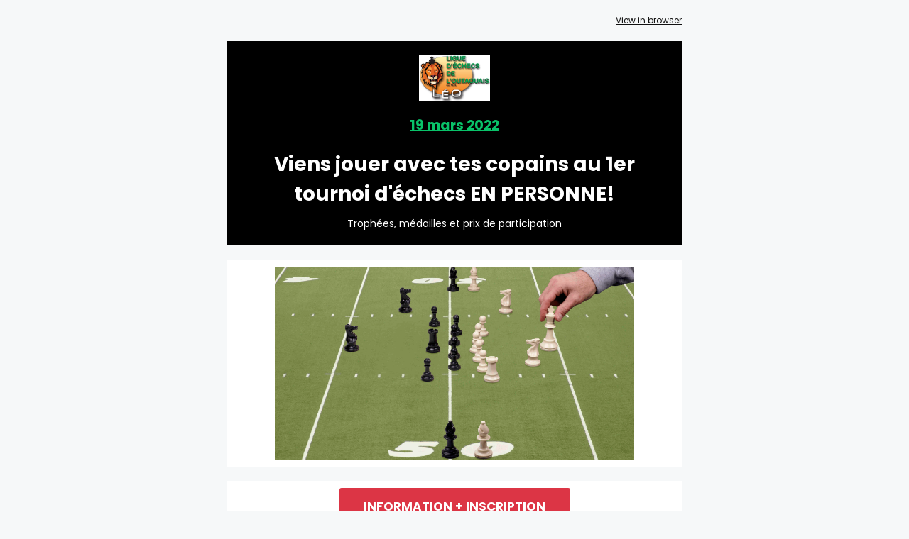

--- FILE ---
content_type: text/html; charset=utf-8
request_url: https://preview.mailerlite.com/w4r8o3t7r7
body_size: 3938
content:
<!DOCTYPE html PUBLIC "-//W3C//DTD HTML 3.2//EN">
<html lang="">
  
  <head>
    <!--[if gte mso 9]>
      <xml>
        <o:OfficeDocumentsettings>
          <o:AllowPNG/>
          <o:PixelsPerInch>96</o:PixelsPerInch>
        </o:OfficeDocumentsettings>
      </xml>
    <![endif]-->
    <meta http-equiv="Content-Type" content="text/html; charset=utf-8">
    <meta name="viewport" content="width=device-width, initial-scale=1.0">
    <meta http-equiv="X-UA-Compatible" content="IE=edge">
    <meta name="format-detection" content="address=no">
    <meta name="format-detection" content="telephone=no">
    <meta name="format-detection" content="email=no">
    <meta name="x-apple-disable-message-reformatting">
    <!--[if !mso]>
      <!-->
      <style type="text/css">
        @import url("https://static.mailerlite.com/assets/plugins/groot/modules/includes/groot_fonts/import.css?version=1645800");
      </style>
    <!--<![endif]-->
    <!-- RSS STYLE STARTS -->
    <!--[if mso]>
      <style type="text/css">
        .content-MS .content img { width: 560px; }
      </style>
    <![endif]-->
    <!-- WINDOWS 10 HACKS FOR LINK AND BG COLOR -->
    <!--[if (mso)|(mso 16)]>
      <style type="text/css">
        .mlContentButton a { text-decoration: none; }
      </style>
    <![endif]-->
    <!--[if !mso]>
      <!-- -->
    <!--<![endif]-->
    <!--[if (lt mso 16)]>
      <style type="text/css" if="variable.bodyBackgroundImage.value">
        .mlBodyBackgroundImage { background-image: none; }
      </style>
    <![endif]-->
    <style type="text/css">
      .ReadMsgBody { width: 100%; }
      .ExternalClass{ width: 100%; }
      .ExternalClass * { line-height: 100%; }
      .ExternalClass, .ExternalClass p, .ExternalClass td, .ExternalClass div, .ExternalClass span, .ExternalClass font { line-height:100%; }
      body { margin: 0; padding: 0; }
      body, table, td, p, a, li { -webkit-text-size-adjust: 100%; -ms-text-size-adjust: 100%; }
      table td { border-collapse: collapse; }
      table { border-spacing: 0; border-collapse: collapse; }
      p, a, li, td, blockquote { mso-line-height-rule: exactly; }
      p, a, li, td, body, table, blockquote { -ms-text-size-adjust: 100%; -webkit-text-size-adjust: 100%; }
      img, a img { border: 0; outline: none; text-decoration: none; }
      img { -ms-interpolation-mode: bicubic; }
      * img[tabindex="0"] + div { display: none !important; }
      a[href^=tel],a[href^=sms],a[href^=mailto], a[href^=date] { color: inherit; cursor: pointer; text-decoration: none; }
      a[x-apple-data-detectors]{ color: inherit!important; text-decoration: none!important; font-size: inherit!important; font-family: inherit!important; font-weight: inherit!important; line-height: inherit!important; }
      #MessageViewBody a { color: inherit; text-decoration: none; font-size: inherit; font-family: inherit; font-weight: inherit; line-height: inherit; }
      #MessageViewBody { width: 100% !important; }
      #MessageWebViewDiv { width: 100% !important; }
      @-moz-document url-prefix() {
      .bodyText p a, .bodyTitle p a {
      word-break: break-word;
      }
      }
      @media screen {
      body {
      font-family: 'Poppins', sans-serif;
      }
      * {
      direction: ltr;
      }
      }
      @media only screen and (min-width:768px){
      .mlEmailContainer{
      width: 640px!important;
      }
      }
      @media only screen and (max-width: 640px) {
      .mlTemplateContainer {
      padding: 10px 10px 0 10px;
      }
      } @media only screen and (max-width: 640px) {
      .mlTemplateContainer{
      padding: 10px 10px 0 10px;
      }
      } @media only screen and (max-width: 640px) {
      .mlContentCenter{
      min-width: 10%!important;
      margin: 0!important;
      float: none!important;
      }
      } @media only screen and (max-width: 640px) {
      .mlContentTable{
      width: 100%!important;
      min-width: 10%!important;
      margin: 0!important;
      float: none!important;
      }
      } @media only screen and (max-width: 640px) {
      .mlContentBlock{
      display: block !important;
      width: 100%!important;
      min-width: 10%!important;
      margin: 0!important;
      float: none!important;
      }
      } @media only screen and (max-width: 640px) {
      .mlContentOuter{
      padding-bottom: 0px!important;
      padding-left: 15px!important;
      padding-right: 15px!important;
      padding-top: 0px!important;
      }
      } @media only screen and (max-width: 640px) {
      .mlContentOuterSmall{
      padding-bottom: 0px!important;
      padding-left: 10px!important;
      padding-right: 10px!important;
      padding-top: 0px!important;
      }
      } @media only screen and (max-width: 640px) {
      .mlMenuOuter{
      padding-bottom: 0px!important;
      padding-left: 5px!important;
      padding-right: 5px!important;
      padding-top: 0px!important;
      }
      } @media only screen and (max-width: 640px) {
      .mlContentOuterFullBig{
      padding: 30px!important;
      }
      } @media only screen and (max-width: 640px) {
      .mlContentImage img {
      height: auto!important;
      width: 100%!important;
      }
      } @media only screen and (max-width: 640px) {
      .mlContentImage160 img {
      height: auto!important;
      max-width: 160px;
      width: 100%!important;
      }
      } @media only screen and (max-width: 640px) {
      .mlContentImage260 img {
      height: auto!important;
      max-width: 260px;
      width: 100%!important;
      }
      } @media only screen and (max-width: 640px) {
      .mlContentImage{
      height: 100%!important;
      width: auto!important;
      }
      } @media only screen and (max-width: 640px) {
      .mlProductImage{
      height: auto!important;
      width: 100%!important;
      }
      } @media only screen and (max-width: 640px) {
      .mlContentButton a{
      display: block!important;
      width: auto!important;
      }
      } @media only screen and (max-width: 640px) {
      .spacingHeight-20{
      height: 10px!important;
      }
      } @media only screen and (max-width: 640px) {
      .spacingHeight-30{
      height: 15px!important;
      }
      } @media only screen and (max-width: 640px) {
      .spacingHeight-40{
      height: 20px!important;
      }
      } @media only screen and (max-width: 640px) {
      .spacingHeight-50{
      height: 25px!important;
      }
      } @media only screen and (max-width: 640px) {
      .spacingHeight-60{
      height: 30px!important;
      }
      } @media only screen and (max-width: 640px) {
      .spacingHeight-70{
      height: 35px!important;
      }
      } @media only screen and (max-width: 640px) {
      .spacingHeight-80{
      height: 40px!important;
      }
      } @media only screen and (max-width: 640px) {
      .spacingHeight-90{
      height: 45px!important;
      }
      } @media only screen and (max-width: 640px) {
      .spacingHeight-100{
      height: 50px!important;
      }
      } @media only screen and (max-width: 640px) {
      .spacingWidth-20{
      width: 10px!important;
      }
      } @media only screen and (max-width: 640px) {
      .spacingWidth-30{
      width: 15px!important;
      }
      } @media only screen and (max-width: 640px) {
      .spacingWidth-40{
      width: 20px!important;
      }
      } @media only screen and (max-width: 640px) {
      .spacingWidth-60{
      width: 30px!important;
      }
      } @media only screen and (max-width: 640px) {
      .mobileHide{
      display: none!important;
      }
      } @media only screen and (max-width: 640px) {
      .mobileShow{
      display: block!important;
      }
      } @media only screen and (max-width: 640px) {
      .alignCenter{
      height: auto!important;
      text-align: center!important;
      }
      } @media only screen and (max-width: 640px) {
      .alignCenter img{
      display: inline !important;
      text-align: center!important;
      }
      } @media only screen and (max-width: 640px) {
      .marginBottom{
      margin-bottom: 15px!important;
      }
      } @media only screen and (max-width: 640px) {
      .marginTop {
      margin-top: 10px !important;
      }
      } @media only screen and (max-width: 640px) {
      .mlContentHeight{
      height: auto!important;
      }
      } @media only screen and (max-width: 640px) {
      .mlDisplayInline {
      display: inline-block!important;
      float: none!important;
      }
      } @media only screen and (max-width: 640px) {
      .mlNoFloat{
      float: none!important;
      margin-left: auto!important;
      margin-right: auto!important;
      }
      } @media only screen and (max-width: 640px) {
      .mlContentSurvey{
      float: none!important;
      margin-bottom: 10px!important;
      width:100%!important;
      }
      } @media only screen and (max-width: 640px) {
      .mlContentSurvey td a{
      width: auto!important;
      }
      } @media only screen and (max-width: 640px) {
      .multiple-choice-item-table{
      width: 100% !important;
      margin-bottom: 20px !important;
      min-width: 10% !important;
      float: none !important;
      }
      } @media only screen and (max-width: 640px) {
      body{
      margin: 0px!important;
      padding: 0px!important;
      }
      } @media only screen and (max-width: 640px) {
      body, table, td, p, a, li, blockquote{
      -webkit-text-size-adjust: none!important;
      }
      }
      @media only screen and (max-width: 480px){
      .social-LinksTable{
      width: 100%!important;
      }
      } @media only screen and (max-width: 640px) {
      .social-LinksTable td:first-child{
      padding-left: 0px!important;
      }
      } @media only screen and (max-width: 640px) {
      .social-LinksTable td:last-child{
      padding-right: 0px!important;
      }
      } @media only screen and (max-width: 640px) {
      .social-LinksTable td{
      padding: 0 10px!important;
      }
      } @media only screen and (max-width: 640px) {
      .social-LinksTable td img{
      height: auto!important;
      max-width: 48px;
      width: 100%!important;
      }
      }
      /* Carousel style */
      @media screen and (-webkit-min-device-pixel-ratio: 0) {
      .webkit {
      display: block !important;
      }
      }  @media screen and (-webkit-min-device-pixel-ratio: 0) {
      .non-webkit {
      display: none !important;
      }
      }  @media screen and (-webkit-min-device-pixel-ratio: 0) {
      /* TARGET OUTLOOK.COM */
      [class="x_non-webkit"] {
      display: block !important;
      }
      }  @media screen and (-webkit-min-device-pixel-ratio: 0) {
      [class="x_webkit"] {
      display: none !important;
      }
      }
    </style>
    <!--[if mso]>
      <style type="text/css">
        .bodyText { font-family: Arial, Helvetica, sans-serif!important ; }
        .bodyText * { font-family: Arial, Helvetica, sans-serif!important; }
        .bodyText a { font-family: Arial, Helvetica, sans-serif!important; }
        .bodyText a span { font-family: Arial, Helvetica, sans-serif!important; }
        .bodyText span { font-family: Arial, Helvetica, sans-serif!important; }
        .bodyText p { font-family: Arial, Helvetica, sans-serif!important; }
        .bodyText ul li { font-family: Arial, Helvetica, sans-serif!important; }
        .bodyTitle { font-family: Arial, Helvetica, sans-serif!important ; }
        .bodyTitle * { font-family: Arial, Helvetica, sans-serif!important; }
        .bodyTitle a { font-family: Arial, Helvetica, sans-serif!important; }
        .bodyTitle a span { font-family: Arial, Helvetica, sans-serif!important; }
        .bodyTitle span { font-family: Arial, Helvetica, sans-serif!important; }
        .bodyTitle p { font-family: Arial, Helvetica, sans-serif!important; }
        .bodyFont { font-family: Arial, Helvetica, sans-serif!important ; }
        .bodyFont * { font-family: Arial, Helvetica, sans-serif!important; }
        .bodyFont a { font-family: Arial, Helvetica, sans-serif!important; }
        .bodyFont a span { font-family: Arial, Helvetica, sans-serif!important; }
        .bodyFont span { font-family: Arial, Helvetica, sans-serif!important; }
        .bodyFont p { font-family: Arial, Helvetica, sans-serif!important; }
        .mlContentButton { font-family: Arial, Helvetica, sans-serif!important; }
      </style>
    <![endif]-->
    <style type="text/css">
      @media only screen and (max-width: 640px){
      #logoBlock-4 {
      max-width: 100px!important;
      width: 100%!important;
      }
      }
    </style>
    <style type="text/css">
      @media only screen and (max-width: 640px){
      #imageBlock-12 img {
      max-width: 506px!important;
      width: 100%!important;
      }
      }
    </style>
    <style type="text/css">
      @media only screen and (max-width: 640px){
      #imageBlock-20 img {
      max-width: 65px!important;
      width: 100%!important;
      }
      }
    </style>
    <style type="text/css">
      @media only screen and (max-width: 640px){
      #imageBlock-21 img {
      max-width: 65px!important;
      width: 100%!important;
      }
      }
    </style>
    <style type="text/css">
      @media only screen and (max-width: 640px){
      #imageBlock-22 img {
      max-width: 65px!important;
      width: 100%!important;
      }
      }
    </style>
    <style type="text/css">
      @media screen and (max-width: 640px) {
      .show-on-mobile {
      width: 100%;
      }
      }
      @media screen and (min-width: 641px) {
      .hide-on-desktop {
      display:none;width:0px;max-height:0px;overflow:hidden;mso-hide:all;height:0;font-size:0;max-height:0;line-height:0;margin:0 auto;
      }
      }
    </style>
    <title>1er tournoi interscolaire EN PERSONNE: 19 mars!</title>
    <meta name="robots" content="noindex, nofollow">
  </head>
  
  <body class="mlBodyBackground" style="padding: 0; margin: 0; -webkit-font-smoothing:antialiased; background-color:#f6f8f9; -webkit-text-size-adjust:none;">
    <!-- Make your email an accessible article. -->
    <div role="article" aria-roledescription="email" aria-label="">
      <!--[if !mso]>
        <!-- -->
        <table width="100%" border="0" cellspacing="0" cellpadding="0" bgcolor="#f6f8f9" class="mainTable mlBodyBackground" dir="ltr" background="">
          <tr>
            <td class="mlTemplateContainer" align="center">
            <!--<![endif]-->
            <!--[if mso 16]>
              <table width="100%" border="0" cellspacing="0" cellpadding="0" align="center">
                <tr>
                  <td bgcolor="#f6f8f9" align="center">
                  <!--<![endif]-->
                  <!-- Content starts here -->
                  <!-- BORDER RADIUS FOR CARDS LAYOUT -->
                  <!-- BORDER RADIUS FOR DEFAULT LAYOUT -->
                  <table cellpadding="0" cellspacing="0" border="0" align="center" width="640" style="width: 640px; min-width: 640px;" class="mobileHide">
                    <tr>
                      <td align="center">
                        <table cellpadding="0" cellspacing="0" border="0" align="center" width="640" style="width: 640px; min-width: 640px;" class="mlContentTable">
                          <tr>
                            <td colspan="2" height="20"></td>
                          </tr>
                          <tr>
                            <td align="left" style="font-family: 'Poppins', sans-serif; color: #111111; font-size: 12px; line-height: 18px;"></td>
                            <td align="right" style="font-family: 'Poppins', sans-serif; color: #111111; font-size: 12px; line-height: 18px;">
                              <a style="color: #111111;" href="">View in browser</a>
                            </td>
                          </tr>
                          <tr>
                            <td colspan="2" height="20"></td>
                          </tr>
                        </table>
                      </td>
                    </tr>
                  </table>
                  <table align="center" border="0" cellpadding="0" cellspacing="0" class="mlContentTable" width="640">
                    <tr>
                      <td>
                        <!-- -->
                        <table align="center" border="0" bgcolor="#000000" class="mlContentTable mlContentTableDefault" cellpadding="0" cellspacing="0" width="640">
                          <tr>
                            <td class="mlContentTableCardTd">
                              <table align="center" bgcolor="#000000" border="0" cellpadding="0" cellspacing="0" class="mlContentTable ml-default" style="width: 640px; min-width: 640px;" width="640">
                                <tr>
                                  <td>
                                    <table role="presentation" cellpadding="0" cellspacing="0" border="0" align="center" width="640" style="width: 640px; min-width: 640px;" class="mlContentTable">
                                      <tr>
                                        <td height="20" class="spacingHeight-20" style="line-height: 20px; min-height: 20px;"></td>
                                      </tr>
                                    </table>
                                    <table role="presentation" cellpadding="0" cellspacing="0" border="0" align="center" width="640" style="width: 640px; min-width: 640px;" class="mlContentTable">
                                      <tr>
                                        <td align="center" style="padding: 0px 40px;" class="mlContentOuter">
                                          <table role="presentation" cellpadding="0" cellspacing="0" border="0" align="center" width="100%">
                                            <tr>
                                              <td align="center">
                                                <img src="https://bucket.mlcdn.com/a/1609/1609922/images/6fc3be2eb4cc47aac457f0043b3fe19512266df7.jpeg" id="logoBlock-4" border="0" alt="" width="100" style="display: block;">
                                              </td>
                                            </tr>
                                          </table>
                                        </td>
                                      </tr>
                                    </table>
                                    <table role="presentation" cellpadding="0" cellspacing="0" border="0" align="center" width="640" style="width: 640px; min-width: 640px;" class="mlContentTable">
                                      <tr>
                                        <td height="10" class="spacingHeight-10" style="line-height: 10px; min-height: 10px;"></td>
                                      </tr>
                                    </table>
                                  </td>
                                </tr>
                              </table>
                            </td>
                          </tr>
                        </table>
                        <!-- -->
                        <!-- -->
                        <table align="center" border="0" bgcolor="#000000" class="mlContentTable mlContentTableDefault" cellpadding="0" cellspacing="0" width="640">
                          <tr>
                            <td class="mlContentTableCardTd">
                              <table align="center" bgcolor="#000000" border="0" cellpadding="0" cellspacing="0" class="mlContentTable ml-default" style="width: 640px; min-width: 640px;" width="640">
                                <tr>
                                  <td>
                                    <table role="presentation" cellpadding="0" cellspacing="0" border="0" align="center" width="640" style="width: 640px; min-width: 640px;" class="mlContentTable">
                                      <tr>
                                        <td height="10" class="spacingHeight-10" style="line-height: 10px; min-height: 10px;"></td>
                                      </tr>
                                    </table>
                                    <table role="presentation" cellpadding="0" cellspacing="0" border="0" align="center" width="640" style="width: 640px; min-width: 640px;" class="mlContentTable">
                                      <tr>
                                        <td align="center" style="padding: 0px 40px;" class="mlContentOuter">
                                          <table role="presentation" cellpadding="0" cellspacing="0" border="0" align="center" width="100%">
                                            <tr>
                                              <td align="center" class="bodyTitle" style="font-family: 'Poppins', sans-serif; font-size: 19px; font-weight: 700; line-height: 150%; color: #09c269; text-transform: none; font-style: normal; text-decoration: underline; text-align: center;">19 mars 2022</td>
                                            </tr>
                                            <tr>
                                              <td height="20" class="spacingHeight-20"></td>
                                            </tr>
                                            <tr>
                                              <td align="center" class="bodyTitle" style="font-family: 'Poppins', sans-serif; font-size: 28px; font-weight: 700; line-height: 150%; color: #ffffff; text-transform: none; font-style: normal; text-decoration: none; text-align: center;">Viens jouer avec tes copains au 1er tournoi d'échecs EN PERSONNE!</td>
                                            </tr>
                                          </table>
                                        </td>
                                      </tr>
                                    </table>
                                  </td>
                                </tr>
                              </table>
                            </td>
                          </tr>
                        </table>
                        <!-- -->
                        <!-- -->
                        <table align="center" border="0" bgcolor="#000000" class="mlContentTable mlContentTableDefault" cellpadding="0" cellspacing="0" width="640">
                          <tr>
                            <td class="mlContentTableCardTd">
                              <table align="center" bgcolor="#000000" border="0" cellpadding="0" cellspacing="0" class="mlContentTable ml-default" style="width: 640px; min-width: 640px;" width="640">
                                <tr>
                                  <td>
                                    <table role="presentation" cellpadding="0" cellspacing="0" border="0" align="center" width="640" style="width: 640px; min-width: 640px;" class="mlContentTable">
                                      <tr>
                                        <td height="10" class="spacingHeight-10" style="line-height: 10px; min-height: 10px;"></td>
                                      </tr>
                                    </table>
                                    <table role="presentation" cellpadding="0" cellspacing="0" border="0" align="center" width="640" style="width: 640px; min-width: 640px;" class="mlContentTable">
                                      <tr>
                                        <td align="center" style="padding: 0px 40px;" class="mlContentOuter">
                                          <table role="presentation" cellpadding="0" cellspacing="0" border="0" align="center" width="100%">
                                            <tr>
                                              <td class="bodyTitle" id="bodyText-8" style="font-family: 'Poppins', sans-serif; font-size: 14px; line-height: 150%; color: #ffffff;">
                                                <p style="margin-top: 0px; margin-bottom: 0px; line-height: 150%; text-align: center;">Trophées, médailles et prix de participation<br></p>
                                              </td>
                                            </tr>
                                          </table>
                                        </td>
                                      </tr>
                                    </table>
                                    <table role="presentation" cellpadding="0" cellspacing="0" border="0" align="center" width="640" style="width: 640px; min-width: 640px;" class="mlContentTable">
                                      <tr>
                                        <td height="20" class="spacingHeight-20" style="line-height: 20px; min-height: 20px;"></td>
                                      </tr>
                                    </table>
                                  </td>
                                </tr>
                              </table>
                            </td>
                          </tr>
                        </table>
                        <!-- -->
                        <!-- -->
                        <table role="presentation" cellpadding="0" cellspacing="0" border="0" align="center" width="640" style="width: 640px; min-width: 640px;" class="mlContentTable">
                          <tr>
                            <td height="20" class="spacingHeight-20" align="center" style="line-height: 20px; min-height: 20px;"></td>
                          </tr>
                        </table>
                        <!-- -->
                        <!-- -->
                        <table align="center" border="0" bgcolor="#ffffff" class="mlContentTable mlContentTableDefault" cellpadding="0" cellspacing="0" width="640">
                          <tr>
                            <td class="mlContentTableCardTd">
                              <table align="center" bgcolor="#ffffff" border="0" cellpadding="0" cellspacing="0" class="mlContentTable ml-default" style="width: 640px; min-width: 640px;" width="640">
                                <tr>
                                  <td>
                                    <table role="presentation" cellpadding="0" cellspacing="0" border="0" align="center" width="640" style="width: 640px; min-width: 640px;" class="mlContentTable">
                                      <tr>
                                        <td height="10" class="spacingHeight-10" style="line-height: 10px; min-height: 10px;"></td>
                                      </tr>
                                    </table>
                                    <table role="presentation" cellpadding="0" cellspacing="0" border="0" align="center" width="640" style="width: 640px; min-width: 640px;" class="mlContentTable">
                                      <tr>
                                        <td align="center" style="padding: 0px 40px;" class="mlContentOuter">
                                          <table role="presentation" cellpadding="0" cellspacing="0" border="0" align="center" width="100%">
                                            <tr>
                                              <td align="center" id="imageBlock-12">
                                                <img src="https://bucket.mlcdn.com/a/1609/1609922/images/06abe981ccad0e1414d5a04aa031aba8ffbc77a1.png" border="0" alt="" width="506" style="display: block;">
                                              </td>
                                            </tr>
                                          </table>
                                        </td>
                                      </tr>
                                    </table>
                                    <table role="presentation" cellpadding="0" cellspacing="0" border="0" align="center" width="640" style="width: 640px; min-width: 640px;" class="mlContentTable">
                                      <tr>
                                        <td height="10" class="spacingHeight-10" style="line-height: 10px; min-height: 10px;"></td>
                                      </tr>
                                    </table>
                                  </td>
                                </tr>
                              </table>
                            </td>
                          </tr>
                        </table>
                        <!-- -->
                        <!-- -->
                        <table role="presentation" cellpadding="0" cellspacing="0" border="0" align="center" width="640" style="width: 640px; min-width: 640px;" class="mlContentTable">
                          <tr>
                            <td height="20" class="spacingHeight-20" align="center" style="line-height: 20px; min-height: 20px;"></td>
                          </tr>
                        </table>
                        <!-- -->
                        <!-- -->
                        <table align="center" border="0" bgcolor="#ffffff" class="mlContentTable mlContentTableDefault" cellpadding="0" cellspacing="0" width="640">
                          <tr>
                            <td class="mlContentTableCardTd">
                              <table align="center" bgcolor="#ffffff" border="0" cellpadding="0" cellspacing="0" class="mlContentTable ml-default" style="width: 640px; min-width: 640px;" width="640">
                                <tr>
                                  <td>
                                    <table role="presentation" cellpadding="0" cellspacing="0" border="0" align="center" width="640" style="width: 640px; min-width: 640px;" class="mlContentTable">
                                      <tr>
                                        <td height="10" class="spacingHeight-10" style="line-height: 10px; min-height: 10px;"></td>
                                      </tr>
                                    </table>
                                    <table role="presentation" cellpadding="0" cellspacing="0" border="0" align="center" width="640" style="width: 640px; min-width: 640px;" class="mlContentTable">
                                      <tr>
                                        <td align="center" style="padding: 0px 40px;" class="mlContentOuter">
                                          <table role="presentation" cellpadding="0" cellspacing="0" border="0" align="center" width="100%" style="width: 100%; min-width: 100%;">
                                            <tr>
                                              <td align="center">
                                                <table role="presentation" border="0" cellpadding="0" cellspacing="0" width="100%" style="width: 100%; min-width: 100%;">
                                                  <tr>
                                                    <td align="center" class="mlContentButton" style="font-family: 'Poppins', sans-serif;">
                                                      <!--[if mso]>
                                                        <v:roundrect xmlns:v="urn:schemas-microsoft-com:vml" xmlns:w="urn:schemas-microsoft-com:office:word" href="https://www.lseoutaouais.org/interscolaires-2022" data-link-id="925033475" style="height:53px;v-text-anchor:middle;width:324px;" arcsize="6%" stroke="f" fillcolor="#dc3545">
                                                          <w:anchorlock/>
                                                          <center>
                                                          <![endif]-->
                                                          <a class="mlContentButton" href="https://www.lseoutaouais.org/interscolaires-2022" data-link-id="925033478" style="font-family: 'Poppins', sans-serif; background-color: #dc3545; border-radius: 3px; color: #ffffff; display: inline-block; font-size: 17px; font-weight: 700; line-height: 23px; padding: 15px 0 15px 0; text-align: center; text-decoration: none; width: 325px;" target="_blank">INFORMATION + INSCRIPTION</a>
                                                          <!--[if mso]>
                                                          </center>
                                                        </v:roundrect>
                                                      <![endif]-->
                                                    </td>
                                                  </tr>
                                                </table>
                                              </td>
                                            </tr>
                                          </table>
                                        </td>
                                      </tr>
                                    </table>
                                    <table role="presentation" cellpadding="0" cellspacing="0" border="0" align="center" width="640" style="width: 640px; min-width: 640px;" class="mlContentTable">
                                      <tr>
                                        <td height="30" class="spacingHeight-30" style="line-height: 30px; min-height: 30px;"></td>
                                      </tr>
                                    </table>
                                  </td>
                                </tr>
                              </table>
                            </td>
                          </tr>
                        </table>
                        <!-- -->
                        <!-- -->
                        <table align="center" border="0" bgcolor="#ffffff" class="mlContentTable mlContentTableDefault" cellpadding="0" cellspacing="0" width="640">
                          <tr>
                            <td class="mlContentTableCardTd">
                              <table align="center" bgcolor="#ffffff" border="0" cellpadding="0" cellspacing="0" class="mlContentTable ml-default" style="width: 640px; min-width: 640px;" width="640">
                                <tr>
                                  <td>
                                    <table role="presentation" cellpadding="0" cellspacing="0" border="0" align="center" width="640" style="width: 640px; min-width: 640px;" class="mlContentTable">
                                      <tr>
                                        <td height="20" class="spacingHeight-20" style="line-height: 20px; min-height: 20px;"></td>
                                      </tr>
                                    </table>
                                    <table role="presentation" cellpadding="0" cellspacing="0" border="0" align="center" width="640" style="width: 640px; min-width: 640px;" class="mlContentTable">
                                      <tr>
                                        <td align="center" style="padding: 0px 40px;" class="mlContentOuter">
                                          <table role="presentation" cellpadding="0" cellspacing="0" border="0" align="center" class="mlContentOuter" width="100%">
                                            <tr>
                                              <td valign="top" align="left">
                                                <table align="left" role="presentation" cellpadding="0" cellspacing="0" border="0" width="560" class="mlContentTable">
                                                  <tr align="center">
                                                    <td valign="top" class="bodyTitle" style="font-family: 'Poppins', sans-serif; font-size: 25px; font-weight: 700; line-height: 150%; color: #111111; text-transform: none; font-style: normal; text-decoration: none;">4 parties avec des joueurs de ton âge!</td>
                                                  </tr>
                                                  <tr>
                                                    <td valign="top" align="left" class="bodyTitle" id="bodyText-19" style="font-family: 'Poppins', sans-serif; font-size: 14px; line-height: 150%; color: #6f6f6f;">
                                                      <p style="margin-top: 0px; margin-bottom: 0px; line-height: 150%;"><br></p>
                                                    </td>
                                                  </tr>
                                                </table>
                                                <!--[if mso]>
                                              </td>
                                              <td valign="top">
                                              <![endif]-->
                                              </td>
                                            </tr>
                                            <tr>
                                              <td height="10"></td>
                                            </tr>
                                          </table>
                                        </td>
                                      </tr>
                                    </table>
                                    <table role="presentation" cellpadding="0" cellspacing="0" border="0" align="center" width="640" style="width: 640px; min-width: 640px;" class="mlContentTable">
                                      <tr>
                                        <td height="20" class="spacingHeight-20"></td>
                                      </tr>
                                    </table>
                                    <table role="presentation" cellpadding="0" cellspacing="0" border="0" align="center" width="640" style="width: 640px; min-width: 640px;" class="mlContentTable">
                                      <tr>
                                        <td align="center" style="padding: 0px 40px;" class="mlContentOuter">
                                          <table role="presentation" cellpadding="0" align="center" width="100%" border="0">
                                            <tr>
                                              <td valign="top">
                                                <table role="presentation" cellpadding="0" cellspacing="0" border="0" align="left" width="173" class="mlContentTable marginBottom" style="width: 173px; min-width: 173px;">
                                                  <tr>
                                                    <td align="left" id="imageBlock-20">
                                                      <img src="https://cdn.mailerlite.com/images/editor/icon1.png" width="65" border="0" style="display: block;">
                                                    </td>
                                                  </tr>
                                                  <tr>
                                                    <td height="20" class="spacingHeight-20"></td>
                                                  </tr>
                                                  <tr>
                                                    <td align="center" valign="top" class="bodyTitle" style="font-family: 'Poppins', sans-serif; font-size: 16px; font-weight: 700; line-height: 150%; color: #111111; text-transform: none; font-style: normal; text-decoration: none; text-align: left;">Qualifications</td>
                                                  </tr>
                                                  <tr>
                                                    <td height="5" style="height: 5px; min-height: 5px; line-height: 5px;"></td>
                                                  </tr>
                                                  <tr>
                                                    <td align="left" class="bodyTitle" id="bodyText-20" style="font-family: 'Poppins', sans-serif; font-size: 14px; line-height: 150%; color: #6f6f6f;">
                                                      <p style="margin-top: 0px; margin-bottom: 10px;">Au Championnat Jeunesse de l'Outaouais 2022 et au Défi échiquéen 2022</p>
                                                      <p style="margin-top: 0px; margin-bottom: 0px;"></p>
                                                    </td>
                                                  </tr>
                                                </table>
                                                <!--[if mso]>
                                              </td>
                                              <td width="20" valign="top">
                                              <![endif]-->
                                              <table role="presentation" cellpadding="0" cellspacing="0" border="0" align="left" width="20" class="mobileHide" style="width: 20px; min-width: 20px;">
                                                <tr>
                                                  <td width="20" height="20" align="center"></td>
                                                </tr>
                                              </table>
                                              <!--[if mso]>
                                              </td>
                                              <td width="173" valign="top">
                                              <![endif]-->
                                              <table role="presentation" cellpadding="0" cellspacing="0" border="0" align="left" width="173" class="mlContentTable marginBottom" style="width: 173px; min-width: 173px;">
                                                <tr>
                                                  <td align="left" id="imageBlock-21">
                                                    <img src="https://cdn.mailerlite.com/images/editor/icon2.png" width="65" border="0" style="display: block;">
                                                  </td>
                                                </tr>
                                                <tr>
                                                  <td height="20" class="spacingHeight-20"></td>
                                                </tr>
                                                <tr>
                                                  <td align="center" valign="top" class="bodyTitle" style="font-family: 'Poppins', sans-serif; font-size: 16px; font-weight: 700; line-height: 150%; color: #111111; text-transform: none; font-style: normal; text-decoration: none; text-align: left;">Trophées</td>
                                                </tr>
                                                <tr>
                                                  <td height="5" style="height: 5px; min-height: 5px; line-height: 5px;"></td>
                                                </tr>
                                                <tr>
                                                  <td align="left" class="bodyTitle" id="bodyText-21" style="font-family: 'Poppins', sans-serif; font-size: 14px; line-height: 150%; color: #6f6f6f;">
                                                    <p style="margin-top: 0px; margin-bottom: 0px;">Couronne les écoles primaire et secondaire<br></p>
                                                  </td>
                                                </tr>
                                              </table>
                                              <!--[if mso]>
                                              </td>
                                              <td valign="top" width="20">
                                                <table role="presentation" cellpadding="0" cellspacing="0" border="0" align="left" width="20" class="mobileHide" style="width: 20px; min-width: 20px;">
                                                  <tr>
                                                    <td width="20" height="20" align="center"></td>
                                                  </tr>
                                                </table>
                                              </td>
                                              <td valign="top" width="173">
                                              <![endif]-->
                                              <table role="presentation" cellpadding="0" cellspacing="0" border="0" align="right" width="173" class="mlContentTable" style="width: 173px; min-width: 173px;">
                                                <tr>
                                                  <td align="left" id="imageBlock-22">
                                                    <img src="https://cdn.mailerlite.com/images/editor/icon3.png" width="65" border="0" style="display: block;">
                                                  </td>
                                                </tr>
                                                <tr>
                                                  <td height="20" class="spacingHeight-20"></td>
                                                </tr>
                                                <tr>
                                                  <td align="center" valign="top" class="bodyTitle" style="font-family: 'Poppins', sans-serif; font-size: 16px; font-weight: 700; line-height: 150%; color: #111111; text-transform: none; font-style: normal; text-decoration: none; text-align: left;">Plaisir garanti</td>
                                                </tr>
                                                <tr>
                                                  <td height="5" style="height: 5px; min-height: 5px; line-height: 5px;"></td>
                                                </tr>
                                                <tr>
                                                  <td align="left" class="bodyTitle" id="bodyText-22" style="font-family: 'Poppins', sans-serif; font-size: 14px; line-height: 150%; color: #6f6f6f;">
                                                    <p style="margin-top: 0px; margin-bottom: 0px;">Personne n'est éliminé<br></p>
                                                  </td>
                                                </tr>
                                              </table>
                                              </td>
                                            </tr>
                                          </table>
                                        </td>
                                      </tr>
                                    </table>
                                    <table role="presentation" cellpadding="0" cellspacing="0" border="0" align="center" width="640" style="width: 640px; min-width: 640px;" class="mlContentTable">
                                      <tr>
                                        <td height="30" class="spacingHeight-30" style="line-height: 30px; min-height: 30px;"></td>
                                      </tr>
                                    </table>
                                    <!--[if mso]>
                                      <style type="text/css" move-to-head>
                                        @media screen and (min-width: 640px) {
                                        .hide-on-desktop {
                                        display:none;width:0px;max-height:0px;overflow:hidden;mso-hide:all;height:0;font-size:0;max-height:0;line-height:0;margin:0 auto;
                                        }
                                        }
                                      </style>
                                    <![endif]-->
                                  </td>
                                </tr>
                              </table>
                            </td>
                          </tr>
                        </table>
                        <!-- -->
                        <!-- -->
                        <table role="presentation" cellpadding="0" cellspacing="0" border="0" align="center" width="640" style="width: 640px; min-width: 640px;" class="mlContentTable">
                          <tr>
                            <td height="20" class="spacingHeight-20" align="center" style="line-height: 20px; min-height: 20px;"></td>
                          </tr>
                        </table>
                        <!-- -->
                        <!-- -->
                        <table align="center" border="0" bgcolor="#ffffff" class="mlContentTable mlContentTableDefault" cellpadding="0" cellspacing="0" width="640">
                          <tr>
                            <td class="mlContentTableCardTd">
                              <table align="center" bgcolor="#ffffff" border="0" cellpadding="0" cellspacing="0" class="mlContentTable ml-default" style="width: 640px; min-width: 640px;" width="640">
                                <tr>
                                  <td>
                                    <table role="presentation" cellpadding="0" cellspacing="0" border="0" align="center" width="640" style="width: 640px; min-width: 640px;" class="mlContentTable">
                                      <tr>
                                        <td align="center" class="">
                                          <table role="presentation" cellpadding="0" cellspacing="0" border="0" align="center" width="100%" style="border-top: 1px solid #ededf3; border-collapse: initial;" class="">
                                            <tr>
                                              <td height="0" class="spacingHeight-0" style="line-height: 0px; min-height: 0px;"></td>
                                            </tr>
                                          </table>
                                        </td>
                                      </tr>
                                    </table>
                                  </td>
                                </tr>
                              </table>
                            </td>
                          </tr>
                        </table>
                        <!-- -->
                        <table align="center" border="0" bgcolor="#ffffff" class="mlContentTable mlContentTableFooterDefault" cellpadding="0" cellspacing="0" width="640">
                          <tr>
                            <td class="mlContentTableFooterCardTd">
                              <table align="center" bgcolor="#ffffff" border="0" cellpadding="0" cellspacing="0" class="mlContentTable ml-default" style="width: 640px; min-width: 640px;" width="640">
                                <tr>
                                  <td>
                                    <table role="presentation" cellpadding="0" cellspacing="0" border="0" align="center" width="640" style="width: 640px; min-width: 640px;" class="mlContentTable">
                                      <tr>
                                        <td height="40" class="spacingHeight-40" style="line-height: 40px; min-height: 40px;"></td>
                                      </tr>
                                    </table>
                                    <table role="presentation" cellpadding="0" cellspacing="0" border="0" align="center" width="640" style="width: 640px; min-width: 640px;" class="mlContentTable">
                                      <tr>
                                        <td align="center" style="padding: 0px 150px;" class="mlContentOuter">
                                          <table role="presentation" cellpadding="0" cellspacing="0" border="0" align="center" width="100%">
                                            <tr>
                                              <td align="center" class="bodyTitle" style="font-family: 'Poppins', sans-serif; font-size: 14px; font-weight: 700; line-height: 150%; color: #111111;">Ligue d'échecs de l'Outaouais</td>
                                            </tr>
                                            <tr>
                                              <td align="center" class="bodyTitle" id="footerText-28" style="font-family: 'Poppins', sans-serif; font-size: 12px; line-height: 150%; color: #111111;">
                                                <p style="margin-top: 0px; margin-bottom: 0px;">2 rue des Narcisses, Gatineau<br>Québec J9A 1T1 Canada</p>
                                              </td>
                                            </tr>
                                            <tr>
                                              <td height="25" class="spacingHeight-20"></td>
                                            </tr>
                                            <tr>
                                              <td align="center" class="bodyTitle" id="footerUnsubscribeText-28" style="font-family: 'Poppins', sans-serif; font-size: 12px; line-height: 150%; color: #111111;">
                                                <p style="margin-top: 0px; margin-bottom: 10px;">Vous avez reçu ce message en raison de votre participation aux activités</p>
                                                <p style="margin-top: 0px; margin-bottom: 10px;"> du Cercle d'échecs de Hull, de la Fédération québécoise des échecs ou </p>
                                                <p style="margin-top: 0px; margin-bottom: 0px;">de la Ligue scolaire d'échecs.</p>
                                              </td>
                                            </tr>
                                            <tr>
                                              <td height="10"></td>
                                            </tr>
                                            <tr>
                                              <td align="center" class="bodyTitle" style="font-family: 'Poppins', sans-serif; font-size: 12px; line-height: 150%; color: #111111;">
                                                <a href="" style="color: #111111; text-decoration: underline;">
<span style="color: #111111;">Se désabonner</span>
</a>
                                              </td>
                                            </tr>
                                          </table>
                                        </td>
                                      </tr>
                                    </table>
                                    <table role="presentation" cellpadding="0" cellspacing="0" border="0" align="center" width="640" style="width: 640px; min-width: 640px;" class="mlContentTable">
                                      <tr>
                                        <td height="40" class="spacingHeight-40" style="line-height: 40px; min-height: 40px;"></td>
                                      </tr>
                                    </table>
                                  </td>
                                </tr>
                              </table>
                            </td>
                          </tr>
                        </table>
                      </td>
                    </tr>
                  </table>
                  <table cellpadding="0" cellspacing="0" border="0" align="center" width="640" style="width: 640px; min-width: 640px;" class="mlContentTable">
                    <tr>
                      <td height="40" class="spacingHeight-20"></td>
                    </tr>
                    <tr class="ml-hide-branding">
                      <td align="center">
                        <a href="https://www.mailerlite.com" data-link-id="925033481" target="_blank">
<img height="35" width="86" border="0" alt="MailerLite" src="https://cdn.remotecompany.com/ml/assets/images/powered-by-mailerlite.png" style="display: block;">
</a>
                      </td>
                    </tr>
                    <tr class="ml-hide-branding">
                      <td height="40" class="spacingHeight-20"></td>
                    </tr>
                  </table>
                  <!-- Content ends here -->
                  <!--[if mso 16]>
                  </td>
                </tr>
              </table>
            <!--<![endif]-->
            <!--[if !mso]>
              <!-- -->
            </td>
          </tr>
        </table>
      <!--<![endif]-->
    </div>
  </body>

</html>